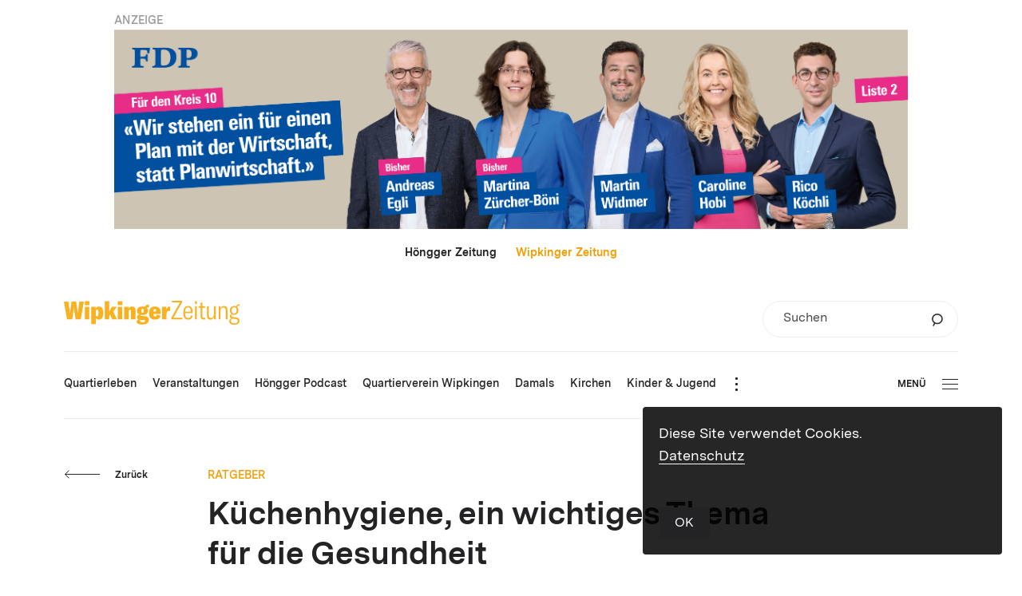

--- FILE ---
content_type: text/html; charset=UTF-8
request_url: https://wipkinger-zeitung.ch/kuechenhygiene-ein-wichtiges-thema-fuer-die-gesundheit/
body_size: 14585
content:
<!DOCTYPE html>
<html lang="de-DE">
<head>
			<meta charset="UTF-8">
<title>Wipkinger-Zeitung.ch | Küchenhygiene, ein wichtiges Thema  für die Gesundheit</title>
<meta http-equiv="X-UA-Compatible" content="IE=edge"/>
<meta name="description" content=""/>
<meta name="keywords" content=""/>
<meta name="robots" content="index, follow"/>
<meta name="revisit-after" content="14 days">
<meta name="author" content=""/>
<meta name="designer" content=""/>
<meta name="format-detection" content="telephone=no">
<link rel="shortcut icon" href="https://wipkinger-zeitung.ch/wp-content/themes/wipkinger-theme/dist/img/favicon.ico">
<meta name="viewport" content="width=device-width, height=device-height,  initial-scale=1.0, user-scalable=no, user-scalable=0">
<meta name="apple-mobile-web-app-capable" content="yes"/>
<meta name="apple-mobile-web-app-status-bar-style" content="black"/>
<style>
	#wrapper {
		opacity: 0;
		-webkit-transition: opacity 350ms linear;
		-moz-transition: opacity 350ms linear;
		transition: opacity 350ms linear;
	}
</style>
<link rel="stylesheet" href="https://wipkinger-zeitung.ch/wp-content/themes/wipkinger-theme/dist/css/main.css?v=v202601251"/>
<link rel="apple-touch-icon-precomposed" href="https://wipkinger-zeitung.ch/wp-content/themes/wipkinger-theme/dist/img/apple-touch-icon.png"/>
<meta property="og:title" content="Wipkinger-Zeitung.ch | Küchenhygiene, ein wichtiges Thema  für die Gesundheit"/>
<meta property="og:type" content="Website"/>
<meta property="og:url" content="https://wipkinger-zeitung.ch/kuechenhygiene-ein-wichtiges-thema-fuer-die-gesundheit/"/>
<meta property="og:image" content="https://wipkinger-zeitung.ch/wp-content/uploads/2016/05/leonidas.jpg"/>
<meta property="og:site_name" content="Wipkinger-Zeitung.ch"/>
<meta property="og:description" content=""/>
<meta property="fb:admins" content="100001560736228"/>
<meta name="twitter:card" content="summary_large_image">
<meta name="twitter:site" content="Wipkinger-Zeitung.ch">
<meta name="twitter:creator" content="@JanuarDesign">
<meta name="twitter:title" content="Wipkinger-Zeitung.ch | Küchenhygiene, ein wichtiges Thema  für die Gesundheit">
<meta name="twitter:description" content="">
<meta name="twitter:image" content="https://wipkinger-zeitung.ch/wp-content/uploads/2016/05/leonidas.jpg">

<style id='global-styles-inline-css' type='text/css'>
:root{--wp--preset--aspect-ratio--square: 1;--wp--preset--aspect-ratio--4-3: 4/3;--wp--preset--aspect-ratio--3-4: 3/4;--wp--preset--aspect-ratio--3-2: 3/2;--wp--preset--aspect-ratio--2-3: 2/3;--wp--preset--aspect-ratio--16-9: 16/9;--wp--preset--aspect-ratio--9-16: 9/16;--wp--preset--color--black: #000000;--wp--preset--color--cyan-bluish-gray: #abb8c3;--wp--preset--color--white: #ffffff;--wp--preset--color--pale-pink: #f78da7;--wp--preset--color--vivid-red: #cf2e2e;--wp--preset--color--luminous-vivid-orange: #ff6900;--wp--preset--color--luminous-vivid-amber: #fcb900;--wp--preset--color--light-green-cyan: #7bdcb5;--wp--preset--color--vivid-green-cyan: #00d084;--wp--preset--color--pale-cyan-blue: #8ed1fc;--wp--preset--color--vivid-cyan-blue: #0693e3;--wp--preset--color--vivid-purple: #9b51e0;--wp--preset--gradient--vivid-cyan-blue-to-vivid-purple: linear-gradient(135deg,rgb(6,147,227) 0%,rgb(155,81,224) 100%);--wp--preset--gradient--light-green-cyan-to-vivid-green-cyan: linear-gradient(135deg,rgb(122,220,180) 0%,rgb(0,208,130) 100%);--wp--preset--gradient--luminous-vivid-amber-to-luminous-vivid-orange: linear-gradient(135deg,rgb(252,185,0) 0%,rgb(255,105,0) 100%);--wp--preset--gradient--luminous-vivid-orange-to-vivid-red: linear-gradient(135deg,rgb(255,105,0) 0%,rgb(207,46,46) 100%);--wp--preset--gradient--very-light-gray-to-cyan-bluish-gray: linear-gradient(135deg,rgb(238,238,238) 0%,rgb(169,184,195) 100%);--wp--preset--gradient--cool-to-warm-spectrum: linear-gradient(135deg,rgb(74,234,220) 0%,rgb(151,120,209) 20%,rgb(207,42,186) 40%,rgb(238,44,130) 60%,rgb(251,105,98) 80%,rgb(254,248,76) 100%);--wp--preset--gradient--blush-light-purple: linear-gradient(135deg,rgb(255,206,236) 0%,rgb(152,150,240) 100%);--wp--preset--gradient--blush-bordeaux: linear-gradient(135deg,rgb(254,205,165) 0%,rgb(254,45,45) 50%,rgb(107,0,62) 100%);--wp--preset--gradient--luminous-dusk: linear-gradient(135deg,rgb(255,203,112) 0%,rgb(199,81,192) 50%,rgb(65,88,208) 100%);--wp--preset--gradient--pale-ocean: linear-gradient(135deg,rgb(255,245,203) 0%,rgb(182,227,212) 50%,rgb(51,167,181) 100%);--wp--preset--gradient--electric-grass: linear-gradient(135deg,rgb(202,248,128) 0%,rgb(113,206,126) 100%);--wp--preset--gradient--midnight: linear-gradient(135deg,rgb(2,3,129) 0%,rgb(40,116,252) 100%);--wp--preset--font-size--small: 13px;--wp--preset--font-size--medium: 20px;--wp--preset--font-size--large: 36px;--wp--preset--font-size--x-large: 42px;--wp--preset--spacing--20: 0.44rem;--wp--preset--spacing--30: 0.67rem;--wp--preset--spacing--40: 1rem;--wp--preset--spacing--50: 1.5rem;--wp--preset--spacing--60: 2.25rem;--wp--preset--spacing--70: 3.38rem;--wp--preset--spacing--80: 5.06rem;--wp--preset--shadow--natural: 6px 6px 9px rgba(0, 0, 0, 0.2);--wp--preset--shadow--deep: 12px 12px 50px rgba(0, 0, 0, 0.4);--wp--preset--shadow--sharp: 6px 6px 0px rgba(0, 0, 0, 0.2);--wp--preset--shadow--outlined: 6px 6px 0px -3px rgb(255, 255, 255), 6px 6px rgb(0, 0, 0);--wp--preset--shadow--crisp: 6px 6px 0px rgb(0, 0, 0);}:where(.is-layout-flex){gap: 0.5em;}:where(.is-layout-grid){gap: 0.5em;}body .is-layout-flex{display: flex;}.is-layout-flex{flex-wrap: wrap;align-items: center;}.is-layout-flex > :is(*, div){margin: 0;}body .is-layout-grid{display: grid;}.is-layout-grid > :is(*, div){margin: 0;}:where(.wp-block-columns.is-layout-flex){gap: 2em;}:where(.wp-block-columns.is-layout-grid){gap: 2em;}:where(.wp-block-post-template.is-layout-flex){gap: 1.25em;}:where(.wp-block-post-template.is-layout-grid){gap: 1.25em;}.has-black-color{color: var(--wp--preset--color--black) !important;}.has-cyan-bluish-gray-color{color: var(--wp--preset--color--cyan-bluish-gray) !important;}.has-white-color{color: var(--wp--preset--color--white) !important;}.has-pale-pink-color{color: var(--wp--preset--color--pale-pink) !important;}.has-vivid-red-color{color: var(--wp--preset--color--vivid-red) !important;}.has-luminous-vivid-orange-color{color: var(--wp--preset--color--luminous-vivid-orange) !important;}.has-luminous-vivid-amber-color{color: var(--wp--preset--color--luminous-vivid-amber) !important;}.has-light-green-cyan-color{color: var(--wp--preset--color--light-green-cyan) !important;}.has-vivid-green-cyan-color{color: var(--wp--preset--color--vivid-green-cyan) !important;}.has-pale-cyan-blue-color{color: var(--wp--preset--color--pale-cyan-blue) !important;}.has-vivid-cyan-blue-color{color: var(--wp--preset--color--vivid-cyan-blue) !important;}.has-vivid-purple-color{color: var(--wp--preset--color--vivid-purple) !important;}.has-black-background-color{background-color: var(--wp--preset--color--black) !important;}.has-cyan-bluish-gray-background-color{background-color: var(--wp--preset--color--cyan-bluish-gray) !important;}.has-white-background-color{background-color: var(--wp--preset--color--white) !important;}.has-pale-pink-background-color{background-color: var(--wp--preset--color--pale-pink) !important;}.has-vivid-red-background-color{background-color: var(--wp--preset--color--vivid-red) !important;}.has-luminous-vivid-orange-background-color{background-color: var(--wp--preset--color--luminous-vivid-orange) !important;}.has-luminous-vivid-amber-background-color{background-color: var(--wp--preset--color--luminous-vivid-amber) !important;}.has-light-green-cyan-background-color{background-color: var(--wp--preset--color--light-green-cyan) !important;}.has-vivid-green-cyan-background-color{background-color: var(--wp--preset--color--vivid-green-cyan) !important;}.has-pale-cyan-blue-background-color{background-color: var(--wp--preset--color--pale-cyan-blue) !important;}.has-vivid-cyan-blue-background-color{background-color: var(--wp--preset--color--vivid-cyan-blue) !important;}.has-vivid-purple-background-color{background-color: var(--wp--preset--color--vivid-purple) !important;}.has-black-border-color{border-color: var(--wp--preset--color--black) !important;}.has-cyan-bluish-gray-border-color{border-color: var(--wp--preset--color--cyan-bluish-gray) !important;}.has-white-border-color{border-color: var(--wp--preset--color--white) !important;}.has-pale-pink-border-color{border-color: var(--wp--preset--color--pale-pink) !important;}.has-vivid-red-border-color{border-color: var(--wp--preset--color--vivid-red) !important;}.has-luminous-vivid-orange-border-color{border-color: var(--wp--preset--color--luminous-vivid-orange) !important;}.has-luminous-vivid-amber-border-color{border-color: var(--wp--preset--color--luminous-vivid-amber) !important;}.has-light-green-cyan-border-color{border-color: var(--wp--preset--color--light-green-cyan) !important;}.has-vivid-green-cyan-border-color{border-color: var(--wp--preset--color--vivid-green-cyan) !important;}.has-pale-cyan-blue-border-color{border-color: var(--wp--preset--color--pale-cyan-blue) !important;}.has-vivid-cyan-blue-border-color{border-color: var(--wp--preset--color--vivid-cyan-blue) !important;}.has-vivid-purple-border-color{border-color: var(--wp--preset--color--vivid-purple) !important;}.has-vivid-cyan-blue-to-vivid-purple-gradient-background{background: var(--wp--preset--gradient--vivid-cyan-blue-to-vivid-purple) !important;}.has-light-green-cyan-to-vivid-green-cyan-gradient-background{background: var(--wp--preset--gradient--light-green-cyan-to-vivid-green-cyan) !important;}.has-luminous-vivid-amber-to-luminous-vivid-orange-gradient-background{background: var(--wp--preset--gradient--luminous-vivid-amber-to-luminous-vivid-orange) !important;}.has-luminous-vivid-orange-to-vivid-red-gradient-background{background: var(--wp--preset--gradient--luminous-vivid-orange-to-vivid-red) !important;}.has-very-light-gray-to-cyan-bluish-gray-gradient-background{background: var(--wp--preset--gradient--very-light-gray-to-cyan-bluish-gray) !important;}.has-cool-to-warm-spectrum-gradient-background{background: var(--wp--preset--gradient--cool-to-warm-spectrum) !important;}.has-blush-light-purple-gradient-background{background: var(--wp--preset--gradient--blush-light-purple) !important;}.has-blush-bordeaux-gradient-background{background: var(--wp--preset--gradient--blush-bordeaux) !important;}.has-luminous-dusk-gradient-background{background: var(--wp--preset--gradient--luminous-dusk) !important;}.has-pale-ocean-gradient-background{background: var(--wp--preset--gradient--pale-ocean) !important;}.has-electric-grass-gradient-background{background: var(--wp--preset--gradient--electric-grass) !important;}.has-midnight-gradient-background{background: var(--wp--preset--gradient--midnight) !important;}.has-small-font-size{font-size: var(--wp--preset--font-size--small) !important;}.has-medium-font-size{font-size: var(--wp--preset--font-size--medium) !important;}.has-large-font-size{font-size: var(--wp--preset--font-size--large) !important;}.has-x-large-font-size{font-size: var(--wp--preset--font-size--x-large) !important;}
/*# sourceURL=global-styles-inline-css */
</style>
</head>
<body class="wp-singular post-template-default single single-post postid-17109 single-format-standard wp-theme-wipkinger-themedist">
	<div class="ads_leaderboard_container">
		<p class="category_link">ANZEIGE</p>
		<div class="g g-6"><div class="g-single a-70"><a class="gofollow" data-track="NzAsNiwxMA==" href="https://www.mehblau.ch/kandidierende/kreis-10" target="_blank"><img src="https://wipkinger-zeitung.ch/wp-content/uploads/2025/12/FDP_K10_GR26_Banner-Hoengger_leaderboard_V1_Final.jpg" /></a></div></div>
	</div>
<div id="wrapper" class="wrapper">
	<header class="header">
		
				
<div class="upper_header">
	<div class="domain_switch_container smalltext">
		 <a href="https://hoengger.ch">Höngger Zeitung</a> &nbsp;&nbsp;&nbsp;&nbsp; <a href="https://wipkinger-zeitung.ch" class="currentlink">Wipkinger Zeitung</a>
	</div>
	<div class="logo goHome"><div class="logo">
	<svg xmlns="http://www.w3.org/2000/svg" viewBox="0 0 527.862 72.626"><path d="M515.768 54.965c4.603.396 6.788 2.376 6.788 6.336 0 4.673-3.043 7.445-10.222 7.445-6.476 0-10.378-2.693-10.378-7.762 0-3.168 1.405-5.465 4.058-6.732a4.55 4.55 0 001.092.158l8.662.555zm-4.136-15.999c-4.526 0-7.491-3.405-7.491-9.82 0-6.336 2.887-9.663 7.491-9.663 4.526 0 7.413 3.247 7.413 9.583 0 6.495-2.887 9.9-7.413 9.9m14.045-23.997c.859 0 1.405.079 2.185.237v-4.514a5.868 5.868 0 00-1.638-.238c-4.292 0-7.18 2.614-8.193 6.653-1.795-.95-3.902-1.425-6.399-1.425-8.115 0-12.641 5.227-12.641 13.464 0 5.068 1.717 8.949 4.916 11.246-3.121 1.109-5.228 3.326-5.228 6.653 0 2.93 1.561 5.306 4.76 6.573-4.136 1.268-6.476 4.436-6.476 8.554 0 6.178 4.993 10.454 14.981 10.454 10.378 0 15.84-4.435 15.84-11.88 0-6.098-4.057-9.9-10.69-10.533l-8.661-.792c-3.668-.317-5.306-1.901-5.306-4.198 0-1.742 1.092-3.089 2.575-3.801 1.716.792 3.667 1.188 5.93 1.188 8.193 0 12.641-5.148 12.641-13.544 0-4.593-1.483-8.316-4.214-10.612 1.015-2.218 2.965-3.485 5.618-3.485M465.22 56.232h5.306V34.135c0-9.108 3.122-13.86 8.74-13.86 4.76 0 7.1 3.089 7.1 9.346v26.611h5.307V29.146c0-9.029-3.512-13.464-10.456-13.464-5.463 0-9.13 2.93-11.003 8.87v-7.92h-4.994v39.6zm-24.462.95c5.228 0 9.052-3.405 10.456-8.395v7.445h4.994v-39.6h-5.306V39.6c0 7.762-3.277 12.91-8.66 12.91-4.215 0-6.868-2.772-6.868-9.188v-26.69h-5.306v27.007c0 7.92 2.653 13.543 10.69 13.543m-35.823-36.273h5.93V46.57c0 6.494 2.575 10.375 9.052 10.375 1.951 0 3.277-.238 4.682-.555v-4.989c-1.093.237-1.951.396-3.278.396-3.511 0-5.15-1.743-5.15-6.019V20.909h8.35v-4.277h-8.35V4.514l-5.306 2.06v10.058h-5.93v4.277zm-10.743 35.323h5.306v-39.6h-5.306v39.6zm-.313-46.49h5.852V.951h-5.852v8.791zm-29.643 23.601c.156-10.533 4.058-13.385 9.052-13.385 5.384 0 8.271 3.802 8.271 13.385h-17.323zm22.707-.158c0-11.722-5.072-17.503-13.655-17.503-8.193 0-14.358 5.306-14.358 20.75 0 15.206 6.009 20.75 14.592 20.75 7.178 0 12.25-4.118 13.343-11.88l-4.76-1.346c-.78 5.861-3.98 8.474-8.505 8.474-6.165 0-9.208-4.435-9.364-15.048h22.707v-4.197zm-63.766 17.899v5.148h32.539v-4.99h-26.452l25.593-46.094V0H324.27v4.99h24.501l-25.594 46.094zm-15.481-23.541v-9.36h-12.595v38.049h13.495V39.11c0-3.12.75-5.327 2.099-6.62 1.35-1.294 3.299-1.827 5.698-1.827 1.2 0 2.025.076 2.999.153V17.27h-.6c-6.072 0-9.671 3.957-11.096 10.273m-38.594 5.403c.075-5.859 1.424-8.066 4.048-8.066 2.699 0 4.049 1.218 4.049 8.066h-8.097zm21.592 2.055c0-10.806-6.073-17.731-17.319-17.731-11.021 0-17.618 6.773-17.618 19.938 0 13.925 6.822 19.937 18.293 19.937 8.322 0 14.994-4.261 16.419-11.871l-11.321-3.424c-.675 4.337-2.624 5.783-4.948 5.783-3.074 0-5.023-2.131-5.098-7.762h21.592v-4.87zm-54.669 30.058c-4.648 0-7.347-1.826-7.347-4.794 0-.913.15-1.75.524-2.511h.375l11.171.457c2.249.076 3.299 1.293 3.299 3.12 0 2.282-2.399 3.728-8.022 3.728m.15-41.092c2.549 0 3.598 1.902 3.598 6.316s-1.049 6.468-3.598 6.468-3.599-2.054-3.599-6.468 1.05-6.316 3.599-6.316m6.822 22.525l-9.521-.533c-2.549-.076-3.749-.837-3.749-2.359 0-.457.075-.761.3-1.065 1.874.38 3.899.608 6.223.608 11.171 0 16.494-5.098 16.494-12.86 0-3.957-1.425-7.229-4.199-9.512.975-.305 2.099-.457 3.299-.457 1.125 0 2.249.152 3.524.457v-9.132c-.45-.076-.825-.076-1.425-.076-5.323 0-8.921 2.359-10.121 6.773-2.174-.685-4.648-1.066-7.572-1.066-11.171 0-16.644 5.251-16.644 13.013 0 5.022 2.249 8.903 6.897 11.034-4.348 1.294-6.897 4.185-6.897 8.295 0 3.424 1.874 5.935 5.173 7.229-3.974 1.293-6.148 3.652-6.148 6.696 0 5.251 6.448 8.447 16.869 8.447 12.595 0 19.943-5.327 19.943-14.002 0-6.849-4.274-11.034-12.446-11.49m-61.814 9.74h13.496V33.098c0-3.88 1.274-5.783 3.748-5.783 2.324 0 3.374 1.598 3.374 5.327v23.59h13.645V30.511c0-8.903-3.449-13.241-10.421-13.241-5.098 0-8.697 2.588-10.796 7.61v-6.697h-13.046v38.049zm-19.154 0h13.27V18.183h-13.27v38.049zm-.15-42.767h13.645V1.442h-13.645v12.023zm-17.026 42.767h14.47l-10.721-23.438 10.496-14.611h-14.845l-7.947 14.611V1.062h-13.495v55.17h13.495V45.959l2.774-4.49 5.773 14.763zm-45.23-8.523c-2.474 0-3.749-2.131-3.749-6.392v-8.371c0-4.033 1.425-6.24 3.899-6.24 2.849 0 4.048 2.055 4.048 10.502 0 8.599-1.349 10.501-4.198 10.501M82.304 71.071h13.795v-19.1c1.575 2.891 4.648 5.174 9.072 5.174 8.547 0 12.97-5.935 12.97-19.937 0-13.85-4.423-19.938-12.445-19.938-4.724 0-8.472 2.435-10.122 6.24v-5.327h-13.27v52.888zM63.149 56.232h13.27V18.183h-13.27v38.049zm-.15-42.767h13.645V1.442H62.999v12.023zM9.447 56.232h15.594l4.424-30.515c.3-2.435.3-4.49.375-6.696h.374c.075 2.206.075 4.261.375 6.696l4.499 30.515h15.594l9.371-54.029H46.408l-3.823 30.363a67.33 67.33 0 00-.375 6.849h-.3c-.15-2.207-.3-4.262-.6-6.393L36.812 2.203H23.317l-4.498 30.819a87.682 87.682 0 00-.675 6.393h-.3c0-2.207-.15-4.795-.375-6.849L13.645 2.203H0l9.447 54.029z" fill="#f8b121"/></svg>
</div>
</div>
	
		<form role="search" method="get" id="searchform1" class="searchform small" action="https://wipkinger-zeitung.ch">
		<div class="inner_searchform">
			<label class="screen-reader-text" for="s">Suchen</label>
			<input type="text" value="" name="s" id="s" placeholder="Suchen" />
			<input type="hidden" name="orderby" value="post_date" />
			<input type="hidden" name="order" value="desc" />
			<button type="submit" id="searchsubmit">
				<svg viewBox="0 0 62 71" xmlns="http://www.w3.org/2000/svg" fill-rule="evenodd" clip-rule="evenodd"><path d="M30.692 55.63c14.872 0 26.934-11.594 26.934-25.894 0-14.31-12.062-25.9-26.934-25.9-14.872 0-26.928 11.59-26.928 25.9 0 14.3 12.056 25.895 26.928 25.895zm-13.189-3.327L7.798 68.848" fill="none" stroke="#333" stroke-width="7.333"/></svg>
			</button>
		</div>
	</form>

	<div class="burger_container_phone">
			<div class="burger">
				<div class="inner_burger">
			<div class="bar topbar"></div>
			<div class="bar midbar"></div>
			<div class="bar bottombar"></div>
		</div>
	</div>

	</div>
</div>
<div class="lower_header">
		<nav class="mainnav">
		<ul class="nav_mainnav">
			<li class="mainnav_item mainnav_item_quartierleben  menu-item menu-item-type-taxonomy menu-item-object-category menu-item-26900" data-mainnav-item="quartierleben" data-mainnav-item-title="Quartierleben" data-mainnav-item-link="https://wipkinger-zeitung.ch/themen/quartierleben/" data-mainnav-item-classes=" menu-item menu-item-type-taxonomy menu-item-object-category menu-item-26900">
					<a class="mainnav_item_link lauftext_mini_semibold" href="https://wipkinger-zeitung.ch/themen/quartierleben/"><span class="link_label">Quartierleben</span></a>
				</li><li class="mainnav_item mainnav_item_veranstaltungen  menu-item menu-item-type-post_type menu-item-object-page menu-item-26901" data-mainnav-item="veranstaltungen" data-mainnav-item-title="Veranstaltungen" data-mainnav-item-link="https://wipkinger-zeitung.ch/veranstaltungen/" data-mainnav-item-classes=" menu-item menu-item-type-post_type menu-item-object-page menu-item-26901">
					<a class="mainnav_item_link lauftext_mini_semibold" href="https://wipkinger-zeitung.ch/veranstaltungen/"><span class="link_label">Veranstaltungen</span></a>
				</li><li class="mainnav_item mainnav_item_hoengger-podcast  menu-item menu-item-type-taxonomy menu-item-object-category menu-item-27514" data-mainnav-item="hoengger-podcast" data-mainnav-item-title="Höngger Podcast" data-mainnav-item-link="https://wipkinger-zeitung.ch/podcast/" data-mainnav-item-classes=" menu-item menu-item-type-taxonomy menu-item-object-category menu-item-27514">
					<a class="mainnav_item_link lauftext_mini_semibold" href="https://wipkinger-zeitung.ch/podcast/"><span class="link_label">Höngger Podcast</span></a>
				</li><li class="mainnav_item mainnav_item_quartierverein-wipkingen  menu-item menu-item-type-taxonomy menu-item-object-category menu-item-27136" data-mainnav-item="quartierverein-wipkingen" data-mainnav-item-title="Quartierverein Wipkingen" data-mainnav-item-link="https://wipkinger-zeitung.ch/themen/quartierverein-wipkingen/" data-mainnav-item-classes=" menu-item menu-item-type-taxonomy menu-item-object-category menu-item-27136">
					<a class="mainnav_item_link lauftext_mini_semibold" href="https://wipkinger-zeitung.ch/themen/quartierverein-wipkingen/"><span class="link_label">Quartierverein Wipkingen</span></a>
				</li><li class="mainnav_item mainnav_item_damals  menu-item menu-item-type-taxonomy menu-item-object-category menu-item-27430" data-mainnav-item="damals" data-mainnav-item-title="Damals" data-mainnav-item-link="https://wipkinger-zeitung.ch/damals/" data-mainnav-item-classes=" menu-item menu-item-type-taxonomy menu-item-object-category menu-item-27430">
					<a class="mainnav_item_link lauftext_mini_semibold" href="https://wipkinger-zeitung.ch/damals/"><span class="link_label">Damals</span></a>
				</li><li class="mainnav_item mainnav_item_kirchen  menu-item menu-item-type-taxonomy menu-item-object-category menu-item-27135" data-mainnav-item="kirchen" data-mainnav-item-title="Kirchen" data-mainnav-item-link="https://wipkinger-zeitung.ch/themen/kirchen/" data-mainnav-item-classes=" menu-item menu-item-type-taxonomy menu-item-object-category menu-item-27135">
					<a class="mainnav_item_link lauftext_mini_semibold" href="https://wipkinger-zeitung.ch/themen/kirchen/"><span class="link_label">Kirchen</span></a>
				</li><li class="mainnav_item mainnav_item_kinder-jugend  menu-item menu-item-type-taxonomy menu-item-object-category menu-item-27134" data-mainnav-item="kinder-jugend" data-mainnav-item-title="Kinder &amp; Jugend" data-mainnav-item-link="https://wipkinger-zeitung.ch/themen/kinder-jugend/" data-mainnav-item-classes=" menu-item menu-item-type-taxonomy menu-item-object-category menu-item-27134">
					<a class="mainnav_item_link lauftext_mini_semibold" href="https://wipkinger-zeitung.ch/themen/kinder-jugend/"><span class="link_label">Kinder &amp; Jugend</span></a>
				</li><li class="mainnav_item mainnav_item_kultur  menu-item menu-item-type-taxonomy menu-item-object-category menu-item-27137" data-mainnav-item="kultur" data-mainnav-item-title="Kultur" data-mainnav-item-link="https://wipkinger-zeitung.ch/themen/kultur/" data-mainnav-item-classes=" menu-item menu-item-type-taxonomy menu-item-object-category menu-item-27137">
					<a class="mainnav_item_link lauftext_mini_semibold" href="https://wipkinger-zeitung.ch/themen/kultur/"><span class="link_label">Kultur</span></a>
				</li><li class="mainnav_item mainnav_item_politik  menu-item menu-item-type-taxonomy menu-item-object-category menu-item-27138" data-mainnav-item="politik" data-mainnav-item-title="Politik" data-mainnav-item-link="https://wipkinger-zeitung.ch/themen/politik/" data-mainnav-item-classes=" menu-item menu-item-type-taxonomy menu-item-object-category menu-item-27138">
					<a class="mainnav_item_link lauftext_mini_semibold" href="https://wipkinger-zeitung.ch/themen/politik/"><span class="link_label">Politik</span></a>
				</li><li class="mainnav_item mainnav_item_inserieren  menu-item menu-item-type-post_type menu-item-object-page menu-item-32229" data-mainnav-item="inserieren" data-mainnav-item-title="Inserieren" data-mainnav-item-link="https://wipkinger-zeitung.ch/inserieren/" data-mainnav-item-classes=" menu-item menu-item-type-post_type menu-item-object-page menu-item-32229">
					<a class="mainnav_item_link lauftext_mini_semibold" href="https://wipkinger-zeitung.ch/inserieren/"><span class="link_label">Inserieren</span></a>
				</li><li class="mainnav_item mainnav_item_archiv  menu-item menu-item-type-custom menu-item-object-custom menu-item-27432" data-mainnav-item="archiv" data-mainnav-item-title="Archiv" data-mainnav-item-link="https://wipkinger-zeitung.ch/2026" data-mainnav-item-classes=" menu-item menu-item-type-custom menu-item-object-custom menu-item-27432">
					<a class="mainnav_item_link lauftext_mini_semibold" href="https://wipkinger-zeitung.ch/2026"><span class="link_label">Archiv</span></a>
				</li><li class="mainnav_item mainnav_item_institutionen  menu-item menu-item-type-taxonomy menu-item-object-category menu-item-27477" data-mainnav-item="institutionen" data-mainnav-item-title="Institutionen" data-mainnav-item-link="https://wipkinger-zeitung.ch/themen/institutionen/" data-mainnav-item-classes=" menu-item menu-item-type-taxonomy menu-item-object-category menu-item-27477">
					<a class="mainnav_item_link lauftext_mini_semibold" href="https://wipkinger-zeitung.ch/themen/institutionen/"><span class="link_label">Institutionen</span></a>
				</li><li class="mainnav_item mainnav_item_vereine  menu-item menu-item-type-taxonomy menu-item-object-category menu-item-27133" data-mainnav-item="vereine" data-mainnav-item-title="Vereine" data-mainnav-item-link="https://wipkinger-zeitung.ch/themen/vereine/" data-mainnav-item-classes=" menu-item menu-item-type-taxonomy menu-item-object-category menu-item-27133">
					<a class="mainnav_item_link lauftext_mini_semibold" href="https://wipkinger-zeitung.ch/themen/vereine/"><span class="link_label">Vereine</span></a>
				</li><li class="mainnav_item mainnav_item_gewerbe  menu-item menu-item-type-taxonomy menu-item-object-category menu-item-27132" data-mainnav-item="gewerbe" data-mainnav-item-title="Gewerbe" data-mainnav-item-link="https://wipkinger-zeitung.ch/themen/gewerbe/" data-mainnav-item-classes=" menu-item menu-item-type-taxonomy menu-item-object-category menu-item-27132">
					<a class="mainnav_item_link lauftext_mini_semibold" href="https://wipkinger-zeitung.ch/themen/gewerbe/"><span class="link_label">Gewerbe</span></a>
				</li><li class="mainnav_item mainnav_item_gesundheit  menu-item menu-item-type-taxonomy menu-item-object-category menu-item-27140" data-mainnav-item="gesundheit" data-mainnav-item-title="Gesundheit" data-mainnav-item-link="https://wipkinger-zeitung.ch/themen/gesundheit/" data-mainnav-item-classes=" menu-item menu-item-type-taxonomy menu-item-object-category menu-item-27140">
					<a class="mainnav_item_link lauftext_mini_semibold" href="https://wipkinger-zeitung.ch/themen/gesundheit/"><span class="link_label">Gesundheit</span></a>
				</li><li class="mainnav_item mainnav_item_ratgeber  menu-item menu-item-type-taxonomy menu-item-object-category current-post-ancestor current-menu-parent current-post-parent menu-item-27141" data-mainnav-item="ratgeber" data-mainnav-item-title="Ratgeber" data-mainnav-item-link="https://wipkinger-zeitung.ch/themen/ratgeber/" data-mainnav-item-classes=" menu-item menu-item-type-taxonomy menu-item-object-category current-post-ancestor current-menu-parent current-post-parent menu-item-27141">
					<a class="mainnav_item_link lauftext_mini_semibold" href="https://wipkinger-zeitung.ch/themen/ratgeber/"><span class="link_label">Ratgeber</span></a>
				</li>		</ul>
		<div class="overflow_burger_container">
			<button type="button" class="overflow_burger">
				<span class="dot dot_top"></span>
				<span class="dot dot_middle"></span>
				<span class="dot dot_bottom"></span>
			</button>
			<div class="overflow_nav_container"></div>
		</div>
		<div class="clearfix"></div>
	</nav>

	<div class="burger_container_desktop">
			<div class="burger">
					<div class="label btn_klein">Menü</div>
				<div class="inner_burger">
			<div class="bar topbar"></div>
			<div class="bar midbar"></div>
			<div class="bar bottombar"></div>
		</div>
	</div>

	</div>
</div>

	</header>
	<main class="main " role="main">
		<!-- render content (by modules or else) here -->
			<article class="content_container">
		<section class="content">
			<div class="back_button_holder top">
					<button  class="btn btn_arrow color_anthrazit direct_left back_btn ">
		<span class="arrow_mask">
			<span class="arrow">
									<svg class="arrow_left" viewBox="0 0 103 23" xmlns="http://www.w3.org/2000/svg"><path vector-effect="non-scaling-stroke" d="M100 10.87H1.875"/><path d="M7.143 16.53l-5.606-5.606 5.476-5.477" fill="none" vector-effect="non-scaling-stroke"/></svg>                			</span>
		</span>
					<span class="label btn_klein">Zurück</span>
			</button>


			</div>
			<p class="spitzmarke category_link">Ratgeber</p>
			<h2 class="headline titel_gross">Küchenhygiene, ein wichtiges Thema  für die Gesundheit</h2>
							<p class="lead detail_lead_semibold">Oft werden die Risiken unterschätzt, die von krankmachenden Keimen in der eigenen Küche ausgehen. Dazu gehören vor allem Infektionen mit Campylobacter, Salmonellen und Noroviren. Es gibt einfache Tipps, um solche Erkrankungen zu vermeiden.</p>
						
			<div class="date_container">
				<p class="postdate lauftext_klein_regular">10. Mai 2016 &mdash; P R</p>
							</div>
			
							<div class="fotostrecke type_slider direction_horizontal">
						<section class="fotostrecke type_slider direction_horizontal">
		<div class="inner_cm">
			<div class="images_container" data-count-images="1">
				<div class="image_item_ghost"></div>
									<div class="image_item image_item_1" data-imageitem="1" style="z-index: 1">
						<figure class="inner_image"><div class="image" style="background-image: url(https://wipkinger-zeitung.ch/wp-content/uploads/2016/05/leonidas-1600x0-c-default.jpg);" title=""></div><figcaption class="caption"></figcaption></figure>

					</div>
							</div>
					</div>
	</section>

				</div>
						
			<div class="text_container">
				<p>Die wichtigste Hygienemassnahme ist es, die Küchenlappen, Handtücher und Spülbürsten regelmässig zu wechseln: Da sie fast immer feucht und oft sogar warm sind, sind sie wahre Brutstätten für Bakterien. Und mit den Resten des Abendessens bieten sie üppige Mahlzeiten für Keime aller Art.</p>
<h3 class="">Kühlen und reinigen</h3>
<p>Aber auch gekochte Speisereste sollten höchstens einen Tag lang im Kühlschrank aufbewahrt werden − am besten gut abgedeckt oder noch besser in den Gefässen, in denen man sie dann auf den Herd oder in die Mikrowelle geben kann.<br />Wichtig dabei ist, die Essensreste zuerst in einem Wasserbad abzukühlen und erst dann in den Kühlschrank zu stellen − so ist gewährleistet, dass es zu keiner Temperaturerhöhung in den Kühlfächern kommt, denn die richtige Temperatur des Kühlschranks hat direkten Einfluss auf das Wachstum von Keimen: Ideal sind fünf oder maximal sechs Grad − ab einer Temperatur von acht Grad vermehren sich Keime rasant. <br />Trotz allen Vorsichtsmassnahmen: Einmal pro Woche empfiehlt es sich, den Kühlschrank nach abgelaufenen oder verdorbenen Lebensmitteln zu durchsuchen. Und mindestens zweimal im Jahr sollten Kühlschränke abgetaut und gründlich gereinigt werden – nicht mit scharfen Desinfektionsmitteln, sondern einfach mit heissem Essigwasser.</p>
<h3 class="">Auftauen, kochen und entsorgen</h3>
<p>Ebenfalls ein Risikoherd ist das Auftauwasser von tiefgekühltem Fleisch, Fisch und Geflügel: Es sollte so aufgefangen und entsorgt werden, dass es nicht mit anderen Lebensmitteln in Kontakt kommt. <br />Damit Salmonellen und Listerien keine Chance haben, sollte beim Kochen darauf geachtet werden, dass Fleisch- und Eierspeisen gut durchgegart sind.<br />Und zu guter Letzt: Den Mülleimer sollte man täglich leeren und ihn zwei- oder dreimal die Woche auswaschen. So wird verhindert, dass es in der Küche zu vermehrter Keimbildung kommt – wer noch das Spülbecken täglich reinigt, hat für eine einwandfreie Hygiene bestens vorgesorgt.</p>
<blockquote class=""><p>Leonidas Giannakos<br /><strong>Poly-Rapid AG</strong><br /><strong>Facility &amp; Clean Services </strong><br />Bauherrenstrasse 50, 8049 Zürich<br />Telefon 043 311 31 00<br /><a href="http://www.poly-rapid.ch" target="_blank" rel="noopener">www.poly-rapid.ch</a></p></blockquote>

			</div>
		</section>
		
		<div class="content_module_container" style="margin-bottom: 100px">
					</div>
		
		
		<section id="comments" class="comments comment_form">
			
							<h2 class="titel lauftext_gross_bold">0 Kommentare</h2>
				<hr/>
							<form action="https://wipkinger-zeitung.ch/wp-comments-post.php" method="post" id="commentform" class="comment_form">
		
							<div class="form_elem_container elem_formfield">
		<input autocomplete="sdfghj" class="formfield required" id="author" name="author" value="" type="text" required/>
					<label class="floating-label" for="author">Name</label>
			</div>

		
							<div class="form_elem_container elem_formfield">
		<input autocomplete="sdfghj" class="formfield required" id="email" name="email" value="" type="email" required/>
					<label class="floating-label" for="email">Email</label>
			</div>

		
							<div class="form_elem_container elem_textarea">
		<textarea autocomplete="sdfghj" class="formfield required" id="comment" name="comment" required></textarea>
		<label class="floating-label" for="comment">Schreiben Sie einen Kommentar</label>
	</div>

		
		<div class="button_container">
				<button type="submit" class="btn button submit btn_pill large dark">
		<span class="hoverscale"></span>
		<span class="label">Senden</span>
	</button>

		</div>

			
			<input type='hidden' name='comment_post_ID' value='17109' id='comment_post_ID'/>
			<input type='hidden' name='comment_parent' id='comment_parent' value='0'/>
		
	</form>

										
			
			<div class="back_button_holder bottom">
					<button  class="btn btn_arrow color_anthrazit direct_left back_btn ">
		<span class="arrow_mask">
			<span class="arrow">
									<svg class="arrow_left" viewBox="0 0 103 23" xmlns="http://www.w3.org/2000/svg"><path vector-effect="non-scaling-stroke" d="M100 10.87H1.875"/><path d="M7.143 16.53l-5.606-5.606 5.476-5.477" fill="none" vector-effect="non-scaling-stroke"/></svg>                			</span>
		</span>
					<span class="label btn_klein">Zurück</span>
			</button>


			</div>
		</section>
	</article>
	
			<div class="teaser_container">
					<div class="content_module cm_kategorie_teaser gets_color_loop">
		<script>var kategTeaserData = [{"kateg_name":"Politik","kateg_link":"https:\/\/wipkinger-zeitung.ch\/themen\/politik\/","kateg_image":"https:\/\/wipkinger-zeitung.ch\/wp-content\/uploads\/2023\/04\/Themen_Politik_02-700x0-c-default.jpg"},{"kateg_name":"Kirchen","kateg_link":"https:\/\/wipkinger-zeitung.ch\/themen\/kirchen\/","kateg_image":"https:\/\/wipkinger-zeitung.ch\/wp-content\/uploads\/2023\/04\/Themen_Kirchen_05-700x0-c-default.jpg"},{"kateg_name":"Quartierleben","kateg_link":"https:\/\/wipkinger-zeitung.ch\/themen\/quartierleben\/","kateg_image":"https:\/\/wipkinger-zeitung.ch\/wp-content\/uploads\/2023\/04\/Themen_Dorfleben_02-700x0-c-default.jpg"},{"kateg_name":"Kinder &amp; Jugend","kateg_link":"https:\/\/wipkinger-zeitung.ch\/themen\/kinder-jugend\/","kateg_image":"https:\/\/wipkinger-zeitung.ch\/wp-content\/uploads\/2023\/04\/Themen_KinderJugend_01-700x0-c-default.jpg"},{"kateg_name":"Quartierverein Wipkingen","kateg_link":"https:\/\/wipkinger-zeitung.ch\/themen\/quartierverein-wipkingen\/","kateg_image":"https:\/\/wipkinger-zeitung.ch\/wp-content\/uploads\/2023\/04\/Themen_Hoengg_03-700x0-c-default.jpg"},{"kateg_name":"Gesundheit","kateg_link":"https:\/\/wipkinger-zeitung.ch\/themen\/gesundheit\/","kateg_image":"https:\/\/wipkinger-zeitung.ch\/wp-content\/uploads\/2023\/04\/Themen_Ratgeber_02-1-700x0-c-default.jpg"},{"kateg_name":"Kultur","kateg_link":"https:\/\/wipkinger-zeitung.ch\/themen\/kultur\/","kateg_image":"https:\/\/wipkinger-zeitung.ch\/wp-content\/uploads\/2023\/04\/Themen_Kultur_01-700x0-c-default.jpg"},{"kateg_name":"Ratgeber","kateg_link":"https:\/\/wipkinger-zeitung.ch\/themen\/ratgeber\/","kateg_image":"https:\/\/wipkinger-zeitung.ch\/wp-content\/uploads\/2023\/04\/Themen_Ratgeber_03-700x0-c-default.jpg"}];</script>
		<div class="bg_pane gets_loop_color_a"></div>
		<h3 class="titel titel_gross">Themen entdecken</h3>
		<div class="inner_kategorie_teaser target"></div>
		<div class="button_container">
				<button  class="btn btn_arrow color_anthrazit direct_right trigger_next_row no_label">
		<span class="arrow_mask">
			<span class="arrow">
									<svg class="arrow_right" viewBox="0 0 103 23" xmlns="http://www.w3.org/2000/svg"><path vector-effect="non-scaling-stroke" d="M1.537 11.107H100"/><path d="M95 5.447l5.606 5.606-5.476 5.477" fill="none" vector-effect="non-scaling-stroke"/></svg>
							</span>
		</span>
			</button>


		</div>
	</div>

		</div>
		
			<div class="sticky_widget">
		<div class="inner_widget">
							<div class="button_container">
						<button type="button" class="btn btn_round_icon open_sharewindow kobalt small ">
		<span class="hoverscale"></span>
		<span class="icon_container"><svg viewBox="0 0 122 122" xmlns="http://www.w3.org/2000/svg" fill-rule="evenodd" clip-rule="evenodd" stroke-linejoin="round" stroke-miterlimit="10"><path d="M118.361 59.216L71.511 21.76v23.017h-3.928l-.044.011C31.76 44.955 7.083 58.855 2.778 95.7c19.25-24.394 63.316-21.1 68.733-21.1v21.767l46.85-37.15z" fill="none" stroke="#f39d00" stroke-width="5.55556"/></svg></span>
			</button>

				</div>
										<div class="button_container">
						<button type="button" class="btn btn_round_icon scrollto_comments kobalt small ">
		<span class="hoverscale"></span>
		<span class="icon_container"><svg viewBox="0 0 104 118" xmlns="http://www.w3.org/2000/svg" fill-rule="evenodd" clip-rule="evenodd" stroke-miterlimit="10"><path d="M65.305 12.03h-26.81c-19.651 0-35.579 16.884-35.579 37.706 0 16.34 9.828 30.212 23.545 35.445v26.228l22.616-23.973h16.228c19.65 0 35.578-16.877 35.578-37.7 0-20.822-15.928-37.705-35.578-37.705z" fill="none" stroke="#f39d00" stroke-width="5.55556"/></svg></span>
			</button>

				</div>
					</div>
	</div>

	
				
	<div class="ad_container">
		<div class="g g-3"><div class="g-col b-3 a-52"><a class="gofollow" data-track="NTIsMywxMA==" href="https://www.poly-rapid.ch/" target="_blank"><img src="https://wipkinger-zeitung.ch/wp-content/uploads/2023/05/i230503-polyrapid-banner-1600-x-500-v01.jpg" /></a></div></div>
	</div>

	</main>
	<footer class="footer">
		<div class="inner_footer">
	<div class="logo_container goHome">
		<svg xmlns="http://www.w3.org/2000/svg" viewBox="0 0 527.862 72.626">
			<path d="M515.768 54.965c4.603.396 6.788 2.376 6.788 6.336 0 4.673-3.043 7.445-10.222 7.445-6.476 0-10.378-2.693-10.378-7.762 0-3.168 1.405-5.465 4.058-6.732a4.55 4.55 0 001.092.158l8.662.555zm-4.136-15.999c-4.526 0-7.491-3.405-7.491-9.82 0-6.336 2.887-9.663 7.491-9.663 4.526 0 7.413 3.247 7.413 9.583 0 6.495-2.887 9.9-7.413 9.9m14.045-23.997c.859 0 1.405.079 2.185.237v-4.514a5.868 5.868 0 00-1.638-.238c-4.292 0-7.18 2.614-8.193 6.653-1.795-.95-3.902-1.425-6.399-1.425-8.115 0-12.641 5.227-12.641 13.464 0 5.068 1.717 8.949 4.916 11.246-3.121 1.109-5.228 3.326-5.228 6.653 0 2.93 1.561 5.306 4.76 6.573-4.136 1.268-6.476 4.436-6.476 8.554 0 6.178 4.993 10.454 14.981 10.454 10.378 0 15.84-4.435 15.84-11.88 0-6.098-4.057-9.9-10.69-10.533l-8.661-.792c-3.668-.317-5.306-1.901-5.306-4.198 0-1.742 1.092-3.089 2.575-3.801 1.716.792 3.667 1.188 5.93 1.188 8.193 0 12.641-5.148 12.641-13.544 0-4.593-1.483-8.316-4.214-10.612 1.015-2.218 2.965-3.485 5.618-3.485M465.22 56.232h5.306V34.135c0-9.108 3.122-13.86 8.74-13.86 4.76 0 7.1 3.089 7.1 9.346v26.611h5.307V29.146c0-9.029-3.512-13.464-10.456-13.464-5.463 0-9.13 2.93-11.003 8.87v-7.92h-4.994v39.6zm-24.462.95c5.228 0 9.052-3.405 10.456-8.395v7.445h4.994v-39.6h-5.306V39.6c0 7.762-3.277 12.91-8.66 12.91-4.215 0-6.868-2.772-6.868-9.188v-26.69h-5.306v27.007c0 7.92 2.653 13.543 10.69 13.543m-35.823-36.273h5.93V46.57c0 6.494 2.575 10.375 9.052 10.375 1.951 0 3.277-.238 4.682-.555v-4.989c-1.093.237-1.951.396-3.278.396-3.511 0-5.15-1.743-5.15-6.019V20.909h8.35v-4.277h-8.35V4.514l-5.306 2.06v10.058h-5.93v4.277zm-10.743 35.323h5.306v-39.6h-5.306v39.6zm-.313-46.49h5.852V.951h-5.852v8.791zm-29.643 23.601c.156-10.533 4.058-13.385 9.052-13.385 5.384 0 8.271 3.802 8.271 13.385h-17.323zm22.707-.158c0-11.722-5.072-17.503-13.655-17.503-8.193 0-14.358 5.306-14.358 20.75 0 15.206 6.009 20.75 14.592 20.75 7.178 0 12.25-4.118 13.343-11.88l-4.76-1.346c-.78 5.861-3.98 8.474-8.505 8.474-6.165 0-9.208-4.435-9.364-15.048h22.707v-4.197zm-63.766 17.899v5.148h32.539v-4.99h-26.452l25.593-46.094V0H324.27v4.99h24.501l-25.594 46.094zm-15.481-23.541v-9.36h-12.595v38.049h13.495V39.11c0-3.12.75-5.327 2.099-6.62 1.35-1.294 3.299-1.827 5.698-1.827 1.2 0 2.025.076 2.999.153V17.27h-.6c-6.072 0-9.671 3.957-11.096 10.273m-38.594 5.403c.075-5.859 1.424-8.066 4.048-8.066 2.699 0 4.049 1.218 4.049 8.066h-8.097zm21.592 2.055c0-10.806-6.073-17.731-17.319-17.731-11.021 0-17.618 6.773-17.618 19.938 0 13.925 6.822 19.937 18.293 19.937 8.322 0 14.994-4.261 16.419-11.871l-11.321-3.424c-.675 4.337-2.624 5.783-4.948 5.783-3.074 0-5.023-2.131-5.098-7.762h21.592v-4.87zm-54.669 30.058c-4.648 0-7.347-1.826-7.347-4.794 0-.913.15-1.75.524-2.511h.375l11.171.457c2.249.076 3.299 1.293 3.299 3.12 0 2.282-2.399 3.728-8.022 3.728m.15-41.092c2.549 0 3.598 1.902 3.598 6.316s-1.049 6.468-3.598 6.468-3.599-2.054-3.599-6.468 1.05-6.316 3.599-6.316m6.822 22.525l-9.521-.533c-2.549-.076-3.749-.837-3.749-2.359 0-.457.075-.761.3-1.065 1.874.38 3.899.608 6.223.608 11.171 0 16.494-5.098 16.494-12.86 0-3.957-1.425-7.229-4.199-9.512.975-.305 2.099-.457 3.299-.457 1.125 0 2.249.152 3.524.457v-9.132c-.45-.076-.825-.076-1.425-.076-5.323 0-8.921 2.359-10.121 6.773-2.174-.685-4.648-1.066-7.572-1.066-11.171 0-16.644 5.251-16.644 13.013 0 5.022 2.249 8.903 6.897 11.034-4.348 1.294-6.897 4.185-6.897 8.295 0 3.424 1.874 5.935 5.173 7.229-3.974 1.293-6.148 3.652-6.148 6.696 0 5.251 6.448 8.447 16.869 8.447 12.595 0 19.943-5.327 19.943-14.002 0-6.849-4.274-11.034-12.446-11.49m-61.814 9.74h13.496V33.098c0-3.88 1.274-5.783 3.748-5.783 2.324 0 3.374 1.598 3.374 5.327v23.59h13.645V30.511c0-8.903-3.449-13.241-10.421-13.241-5.098 0-8.697 2.588-10.796 7.61v-6.697h-13.046v38.049zm-19.154 0h13.27V18.183h-13.27v38.049zm-.15-42.767h13.645V1.442h-13.645v12.023zm-17.026 42.767h14.47l-10.721-23.438 10.496-14.611h-14.845l-7.947 14.611V1.062h-13.495v55.17h13.495V45.959l2.774-4.49 5.773 14.763zm-45.23-8.523c-2.474 0-3.749-2.131-3.749-6.392v-8.371c0-4.033 1.425-6.24 3.899-6.24 2.849 0 4.048 2.055 4.048 10.502 0 8.599-1.349 10.501-4.198 10.501M82.304 71.071h13.795v-19.1c1.575 2.891 4.648 5.174 9.072 5.174 8.547 0 12.97-5.935 12.97-19.937 0-13.85-4.423-19.938-12.445-19.938-4.724 0-8.472 2.435-10.122 6.24v-5.327h-13.27v52.888zM63.149 56.232h13.27V18.183h-13.27v38.049zm-.15-42.767h13.645V1.442H62.999v12.023zM9.447 56.232h15.594l4.424-30.515c.3-2.435.3-4.49.375-6.696h.374c.075 2.206.075 4.261.375 6.696l4.499 30.515h15.594l9.371-54.029H46.408l-3.823 30.363a67.33 67.33 0 00-.375 6.849h-.3c-.15-2.207-.3-4.262-.6-6.393L36.812 2.203H23.317l-4.498 30.819a87.682 87.682 0 00-.675 6.393h-.3c0-2.207-.15-4.795-.375-6.849L13.645 2.203H0l9.447 54.029z" fill="#fff"/>
		</svg>
	</div>
	<div class="footernav_container">
		<ul>
							<li class=" menu-item menu-item-type-post_type menu-item-object-page menu-item-27338">
					<a class="footernav_item_link footermenu" href="https://wipkinger-zeitung.ch/inserieren/" >Inserieren</a>
				</li>
							<li class=" menu-item menu-item-type-post_type menu-item-object-page menu-item-27337">
					<a class="footernav_item_link footermenu" href="https://wipkinger-zeitung.ch/kontakt/" >Kontakt</a>
				</li>
							<li class=" menu-item menu-item-type-custom menu-item-object-custom menu-item-27339">
					<a class="footernav_item_link footermenu" href="https://hoengger.ch" target="_blank">Höngger Zeitung</a>
				</li>
					</ul>
	</div>
	<div class="fusszeile">
		<p class="mini12">&copy; by wipkinger-zeitung.ch – <a href="https://www.januar.ch" target="_blank">Webdesign
				by Januar Designbüro</a></p>
	</div>
</div>

	</footer>
</div>

<!--googleoff: index-->
<div class="cookie_warning">
	<p>Diese Site verwendet Cookies.<br/><a href="https://wipkinger-zeitung.ch/impressum/">Datenschutz</a></p>
	<button class="cta_transparent btn_accept_cookie">
		<span class="underlay"></span>
		<span class="label">OK</span>
	</button>
</div>

<!--googleon: index-->

	
			
	
	<div class="globalnav">
		
		<div class="leftside">
			<div class="overlayheader">
					<form role="search" method="get" id="searchform3" class="searchform large_gray" action="">
		<div class="inner_searchform">
			<label class="screen-reader-text" for="s">Suchen</label>
			<input type="text" value="" name="s" id="s" placeholder="Suchen" />
			<input type="hidden" name="orderby" value="post_date" />
			<input type="hidden" name="order" value="desc" />
			<button type="submit" id="searchsubmit">
				<svg viewBox="0 0 62 71" xmlns="http://www.w3.org/2000/svg" fill-rule="evenodd" clip-rule="evenodd"><path d="M30.692 55.63c14.872 0 26.934-11.594 26.934-25.894 0-14.31-12.062-25.9-26.934-25.9-14.872 0-26.928 11.59-26.928 25.9 0 14.3 12.056 25.895 26.928 25.895zm-13.189-3.327L7.798 68.848" fill="none" stroke="#333" stroke-width="7.333"/></svg>
			</button>
		</div>
	</form>

					<button  class="btn btn_arrow color_anthrazit direct_right close_overlay no_label">
		<span class="arrow_mask">
			<span class="arrow">
									<svg class="arrow_right" viewBox="0 0 103 23" xmlns="http://www.w3.org/2000/svg"><path vector-effect="non-scaling-stroke" d="M1.537 11.107H100"/><path d="M95 5.447l5.606 5.606-5.476 5.477" fill="none" vector-effect="non-scaling-stroke"/></svg>
							</span>
		</span>
			</button>


			</div>
			<div class="nav_container">
				<nav class="globalnav_main">
					<div class="nav_column nav_column_1 themennav">
						<h2 class="navtitle btn_klein">Themen</h2>
						<ul>
															<li class="globalnav_item  menu-item menu-item-type-taxonomy menu-item-object-category menu-item-27145">
									<a href="https://wipkinger-zeitung.ch/themen/quartierleben/" class="globalnav_item_link font_globalnav">Quartierleben</a>
								</li>
															<li class="globalnav_item  menu-item menu-item-type-post_type menu-item-object-page menu-item-27250">
									<a href="https://wipkinger-zeitung.ch/veranstaltungen/" class="globalnav_item_link font_globalnav">Veranstaltungen</a>
								</li>
															<li class="globalnav_item  menu-item menu-item-type-taxonomy menu-item-object-category menu-item-27144">
									<a href="https://wipkinger-zeitung.ch/themen/quartierverein-wipkingen/" class="globalnav_item_link font_globalnav">Quartierverein Wipkingen</a>
								</li>
															<li class="globalnav_item  menu-item menu-item-type-taxonomy menu-item-object-category menu-item-27150">
									<a href="https://wipkinger-zeitung.ch/themen/gewerbe/" class="globalnav_item_link font_globalnav">Gewerbe</a>
								</li>
															<li class="globalnav_item  menu-item menu-item-type-taxonomy menu-item-object-category menu-item-27478">
									<a href="https://wipkinger-zeitung.ch/themen/institutionen/" class="globalnav_item_link font_globalnav">Institutionen</a>
								</li>
															<li class="globalnav_item  menu-item menu-item-type-taxonomy menu-item-object-category menu-item-27151">
									<a href="https://wipkinger-zeitung.ch/themen/vereine/" class="globalnav_item_link font_globalnav">Vereine</a>
								</li>
															<li class="globalnav_item  menu-item menu-item-type-taxonomy menu-item-object-category menu-item-27143">
									<a href="https://wipkinger-zeitung.ch/themen/kultur/" class="globalnav_item_link font_globalnav">Kultur</a>
								</li>
															<li class="globalnav_item  menu-item menu-item-type-taxonomy menu-item-object-category menu-item-27147">
									<a href="https://wipkinger-zeitung.ch/themen/kinder-jugend/" class="globalnav_item_link font_globalnav">Kinder &amp; Jugend</a>
								</li>
															<li class="globalnav_item  menu-item menu-item-type-taxonomy menu-item-object-category menu-item-27146">
									<a href="https://wipkinger-zeitung.ch/themen/kirchen/" class="globalnav_item_link font_globalnav">Kirchen</a>
								</li>
															<li class="globalnav_item  menu-item menu-item-type-taxonomy menu-item-object-category menu-item-27142">
									<a href="https://wipkinger-zeitung.ch/themen/politik/" class="globalnav_item_link font_globalnav">Politik</a>
								</li>
															<li class="globalnav_item  menu-item menu-item-type-taxonomy menu-item-object-category menu-item-27148">
									<a href="https://wipkinger-zeitung.ch/themen/gesundheit/" class="globalnav_item_link font_globalnav">Gesundheit</a>
								</li>
													</ul>
					</div>
					<div class="nav_column nav_column_3 hintergrundnav">
						<h2 class="navtitle btn_klein">Hintergrund</h2>
						<ul>
															<li class="globalnav_item  menu-item menu-item-type-taxonomy menu-item-object-category menu-item-27157">
									<a href="https://wipkinger-zeitung.ch/damals/" class="globalnav_item_link font_globalnav">Damals</a>
								</li>
															<li class="globalnav_item  menu-item menu-item-type-taxonomy menu-item-object-category menu-item-27722">
									<a href="https://wipkinger-zeitung.ch/tatort-kreis-10/" class="globalnav_item_link font_globalnav">Tatort Kreis 10</a>
								</li>
															<li class="globalnav_item  menu-item menu-item-type-taxonomy menu-item-object-category menu-item-27723">
									<a href="https://wipkinger-zeitung.ch/podcast/" class="globalnav_item_link font_globalnav">Höngger Podcast</a>
								</li>
															<li class="globalnav_item  menu-item menu-item-type-taxonomy menu-item-object-category current-post-ancestor current-menu-parent current-post-parent menu-item-27247">
									<a href="https://wipkinger-zeitung.ch/themen/ratgeber/" class="globalnav_item_link font_globalnav">Ratgeber</a>
								</li>
															<li class="globalnav_item  menu-item menu-item-type-custom menu-item-object-custom menu-item-27248">
									<a href="https://wipkinger-zeitung.ch/2023" class="globalnav_item_link font_globalnav">Archiv</a>
								</li>
													</ul>
					</div>
					<div class="clearfix"></div>
				
				</nav>
			</div>
		</div>
		
		<div class="rightside">
			<div class="overlayheader">
						<button  class="btn btn_arrow color_anthrazit direct_right close_overlay no_label">
		<span class="arrow_mask">
			<span class="arrow">
									<svg class="arrow_right" viewBox="0 0 103 23" xmlns="http://www.w3.org/2000/svg"><path vector-effect="non-scaling-stroke" d="M1.537 11.107H100"/><path d="M95 5.447l5.606 5.606-5.476 5.477" fill="none" vector-effect="non-scaling-stroke"/></svg>
							</span>
		</span>
			</button>


			</div>
			<div class="nav_container">
				<nav class="globalnav_service">
					<div class="servicenav">
						<h2 class="navtitle btn_klein">Services</h2>
						<ul>
															<li class="globalnav_item  menu-item menu-item-type-post_type menu-item-object-page menu-item-27163">
									<a href="https://wipkinger-zeitung.ch/inserieren/" class="globalnav_item_link font_globalnav" target="">Inserieren</a>
								</li>
															<li class="globalnav_item  menu-item menu-item-type-post_type menu-item-object-page menu-item-27182">
									<a href="https://wipkinger-zeitung.ch/erscheinungsplan/" class="globalnav_item_link font_globalnav" target="">Erscheinungsplan</a>
								</li>
															<li class="globalnav_item  menu-item menu-item-type-post_type menu-item-object-page menu-item-27236">
									<a href="https://wipkinger-zeitung.ch/ueber-uns/" class="globalnav_item_link font_globalnav" target="">Über uns</a>
								</li>
															<li class="globalnav_item  menu-item menu-item-type-post_type menu-item-object-page menu-item-27241">
									<a href="https://wipkinger-zeitung.ch/stiftung/" class="globalnav_item_link font_globalnav" target="">Stiftung</a>
								</li>
															<li class="globalnav_item  menu-item menu-item-type-post_type menu-item-object-page menu-item-27729">
									<a href="https://wipkinger-zeitung.ch/newsletter/" class="globalnav_item_link font_globalnav" target="">Newsletter</a>
								</li>
															<li class="globalnav_item  menu-item menu-item-type-post_type menu-item-object-page menu-item-27245">
									<a href="https://wipkinger-zeitung.ch/kontakt/" class="globalnav_item_link font_globalnav" target="">Kontakt</a>
								</li>
															<li class="globalnav_item  menu-item menu-item-type-custom menu-item-object-custom menu-item-27246">
									<a href="https://hoengger.ch" class="globalnav_item_link font_globalnav" target="_blank">Höngger Zeitung</a>
								</li>
													</ul>
					</div>
					<div class="zusatznav">
						<ul>
															<li class="globalnav_item  menu-item menu-item-type-post_type menu-item-object-page menu-item-privacy-policy menu-item-27165">
									<a href="https://wipkinger-zeitung.ch/impressum/" class="globalnav_item_link lauftext_mini_semibold">Impressum &amp; Datenschutz</a>
								</li>
													</ul>
					</div>
				</nav>
			</div>
		</div>
	
	</div>


			<div class="share_overlay">
		<div class="overlayheader">
				<button  class="btn btn_arrow color_anthrazit direct_right close_overlay no_label">
		<span class="arrow_mask">
			<span class="arrow">
									<svg class="arrow_right" viewBox="0 0 103 23" xmlns="http://www.w3.org/2000/svg"><path vector-effect="non-scaling-stroke" d="M1.537 11.107H100"/><path d="M95 5.447l5.606 5.606-5.476 5.477" fill="none" vector-effect="non-scaling-stroke"/></svg>
							</span>
		</span>
			</button>


		</div>
		<div class="inner_content_container">
				<a href="https://www.facebook.com/sharer/sharer.php?u=https://wipkinger-zeitung.ch/kuechenhygiene-ein-wichtiges-thema-fuer-die-gesundheit/" target="_blank" class="social_share_icon">
		<span class="icon"><svg viewBox="0 0 390 387" xmlns="http://www.w3.org/2000/svg" fill-rule="evenodd" clip-rule="evenodd" stroke-linejoin="round" stroke-miterlimit="2"><path d="M194.622 0C87.133 0 0 87.133 0 194.622c0 97.145 71.172 177.656 164.21 192.256v-136h-49.416v-56.256h49.417v-42.878c0-48.777 29.055-75.722 73.511-75.722 21.294 0 43.567 3.806 43.567 3.806v47.894h-24.54c-24.177 0-31.716 15-31.716 30.39v36.51h53.978l-8.633 56.256h-45.345v136c93.04-14.6 164.211-95.111 164.211-192.256C389.244 87.133 302.111 0 194.622 0" fill-rule="nonzero"/></svg></span>
		<span class="name mini13_semibold">Facebook</span>
	</a>

				<a href="https://twitter.com/home?status=https://wipkinger-zeitung.ch/kuechenhygiene-ein-wichtiges-thema-fuer-die-gesundheit/" target="_blank" class="social_share_icon">
		<span class="icon"><svg viewBox="0 0 390 390" xmlns="http://www.w3.org/2000/svg" fill-rule="evenodd" clip-rule="evenodd" stroke-linejoin="round" stroke-miterlimit="2"><path d="M194.622 0C87.133 0 0 87.132 0 194.621 0 302.11 87.133 389.244 194.622 389.244c107.489 0 194.617-87.133 194.617-194.622 0-107.49-87.128-194.623-194.617-194.623m97.745 157.723c.094 2.01.133 4.038.133 6.066 0 61.995-47.19 133.49-133.49 133.49-26.5 0-51.155-7.767-71.916-21.073 3.672.433 7.4.65 11.189.65 21.983 0 42.211-7.5 58.272-20.083-20.539-.384-37.855-13.945-43.828-32.584 2.856.545 5.795.845 8.817.845a47.32 47.32 0 0012.372-1.65c-21.466-4.306-37.644-23.273-37.644-46l.011-.595a46.59 46.59 0 0021.25 5.867c-12.594-8.406-20.878-22.772-20.878-39.05a46.796 46.796 0 016.35-23.583c23.145 28.388 57.717 47.055 96.711 49.016a46.752 46.752 0 01-1.216-10.694c0-25.906 21.01-46.917 46.922-46.917 13.489 0 25.689 5.706 34.25 14.828a94.24 94.24 0 0029.789-11.389c-3.506 10.95-10.944 20.144-20.633 25.95 9.489-1.133 18.539-3.65 26.944-7.389a95.319 95.319 0 01-23.405 24.295" fill-rule="nonzero"/></svg></span>
		<span class="name mini13_semibold">Twitter</span>
	</a>

				<a href="https://www.linkedin.com/sharing/share-offsite/?url=https://wipkinger-zeitung.ch/kuechenhygiene-ein-wichtiges-thema-fuer-die-gesundheit/" target="_blank" class="social_share_icon">
		<span class="icon"><svg viewBox="0 0 366 366" xmlns="http://www.w3.org/2000/svg" fill-rule="evenodd" clip-rule="evenodd" stroke-linejoin="round" stroke-miterlimit="2"><path d="M311.133 311.13h-54.111v-84.733c0-20.2-.361-46.223-28.14-46.223-28.171 0-32.494 22.017-32.494 44.761v86.195h-54.116V136.88h51.939v23.81h.727a56.899 56.899 0 0151.245-28.127c54.839 0 64.95 36.1 64.95 82.995v95.572zM81.238 113.069c-17.339.005-31.4-14.05-31.405-31.39-.006-17.338 14.05-31.4 31.389-31.405 17.339-.005 31.4 14.045 31.405 31.39.006 17.338-14.044 31.4-31.389 31.405m27.067 198.061H54.127V136.88h54.167l.011 174.25zM338.111.002H26.949C12.244-.165.183 11.613 0 26.319v312.455c.173 14.712 12.234 26.506 26.95 26.345h311.156c14.734.172 26.822-11.617 27.028-26.345V26.32c-.211-14.723-12.3-26.495-27.028-26.317" fill-rule="nonzero"/></svg></span>
		<span class="name mini13_semibold">LinkedIn</span>
	</a>

				<a href="whatsapp://send?text=%3A%20https://wipkinger-zeitung.ch/kuechenhygiene-ein-wichtiges-thema-fuer-die-gesundheit/" target="_blank" class="social_share_icon">
		<span class="icon"><svg viewBox="0 0 390 392" xmlns="http://www.w3.org/2000/svg" fill-rule="evenodd" clip-rule="evenodd" stroke-linejoin="round" stroke-miterlimit="2"><path d="M293.077 240.034c-1.211-2.017-4.439-3.233-9.283-5.656-4.84-2.422-28.65-14.139-33.09-15.755-4.438-1.617-7.666-2.422-10.894 2.428-3.227 4.844-12.51 15.75-15.333 18.983-2.828 3.233-5.65 3.639-10.495 1.217-4.838-2.428-20.444-7.545-38.938-24.04-14.4-12.838-24.117-28.7-26.945-33.544-2.822-4.85-.3-7.472 2.128-9.883 2.178-2.172 4.839-5.661 7.261-8.484 2.422-2.833 3.228-4.85 4.844-8.083 1.612-3.228.806-6.061-.405-8.483-1.211-2.422-10.895-26.261-14.928-35.956-3.933-9.444-7.928-8.16-10.894-8.31-2.823-.14-6.056-.173-9.284-.173-3.227 0-8.477 1.211-12.916 6.055-4.434 4.856-16.945 16.567-16.945 40.4 0 23.84 17.35 46.867 19.772 50.1 2.423 3.228 34.145 52.145 82.723 73.123 11.555 4.989 20.577 7.966 27.61 10.2 11.6 3.683 22.156 3.166 30.5 1.916 9.306-1.388 28.65-11.716 32.69-23.027 4.033-11.311 4.033-21.006 2.822-23.028" fill-rule="nonzero"/><path d="M332.533 56.839C295.944 20.206 247.283.022 195.433 0 88.61 0 1.666 86.939 1.627 193.795c-.017 34.16 8.911 67.5 25.867 96.889L-.001 391.117l102.745-26.95c28.305 15.439 60.178 23.578 92.617 23.589h.077c106.812 0 193.762-86.945 193.806-193.806.022-51.783-20.117-100.478-56.711-137.111M195.438 355.022h-.066c-28.906-.01-57.256-7.772-81.99-22.45l-5.883-3.494-60.966 15.994 16.272-59.444-3.828-6.094c-16.128-25.645-24.639-55.29-24.628-85.728.034-88.817 72.3-161.073 161.15-161.073 43.028.017 83.473 16.795 113.884 47.24 30.417 30.45 47.156 70.922 47.139 113.966-.033 88.822-72.3 161.083-161.084 161.083" fill-rule="nonzero"/></svg></span>
		<span class="name mini13_semibold">Whatsapp</span>
	</a>

				<a href="mailto:?subject=Interessanter%20Artikel%20im%20H&ouml;ngger&body=Hallo,%20dieser%20lesenswerte%20Artikel%20der%20H&ouml;ngger%20Zeitung%20wurde%20dir%20empfohlen:%20https://wipkinger-zeitung.ch/kuechenhygiene-ein-wichtiges-thema-fuer-die-gesundheit/" target="_blank" class="social_share_icon">
		<span class="icon"><svg viewBox="0 0 22 16" fill-rule="evenodd" clip-rule="evenodd" stroke-linejoin="round" stroke-miterlimit="2" xmlns="http://www.w3.org/2000/svg"><path d="M1.636 0c-.22 0-.431.042-.622.12l9.056 8.716c.391.376.715.368 1.107-.009L20.25.12a1.645 1.645 0 00-.622-.12H1.636zM.017 1.437c-.008.07-.017.142-.017.215v12.114c0 .915.73 1.651 1.636 1.651h17.992a1.64 1.64 0 001.636-1.651V1.652c0-.073-.008-.145-.017-.215l-8.937 8.595a2.447 2.447 0 01-3.373 0L.017 1.437z" fill="#1d2123" fill-rule="nonzero"/></svg></span>
		<span class="name mini13_semibold">Email</span>
	</a>

		</div>
	</div>



	<div class="sticky_button_container is_share">
			<button type="button" class="btn btn_round_icon open_sharewindow kobalt small ">
		<span class="hoverscale"></span>
		<span class="icon_container"><svg viewBox="0 0 122 122" xmlns="http://www.w3.org/2000/svg" fill-rule="evenodd" clip-rule="evenodd" stroke-linejoin="round" stroke-miterlimit="10"><path d="M118.361 59.216L71.511 21.76v23.017h-3.928l-.044.011C31.76 44.955 7.083 58.855 2.778 95.7c19.25-24.394 63.316-21.1 68.733-21.1v21.767l46.85-37.15z" fill="none" stroke="#f39d00" stroke-width="5.55556"/></svg></span>
			</button>

	</div>


<div class="scrolltop_container">
		<button type="button" class="btn btn_round_icon scroll_top kobalt small ">
		<span class="hoverscale"></span>
		<span class="icon_container"><svg viewBox="0 0 18 28" xmlns="http://www.w3.org/2000/svg"><g fill="none" stroke="#000"><path vector-effect="non-scaling-stroke" d="M9.095 25.286V2.824M3.459 8.32l5.606-5.606L14.54 8.19"/></g></svg></span>
			</button>

</div>

<script>
	let currentPrintIssueUrl = "https://wipkinger-zeitung.ch/wp-content/uploads/2025/12/20251211-HOENGG-HOENG_HB-00_web.pdf";
	let ctas = [{"cm_call_to_action_titel":"Werbung beim \u00abWipkinger\u00bb","cm_call_to_action_byline":"","cm_call_to_action_text":"<p>Inserieren Sie beim \u00abWipkinger\u00bb und profitieren Sie vom Kombipaket <strong>\u00abPrint &amp; Online\u00bb<\/strong>.<\/p>\n","buttons_repeater":[{"buttons_typ":"intern","buttons_link_intern":"https:\/\/wipkinger-zeitung.ch\/inserieren\/","buttons_link_extern":"","buttons_email":"","buttons_download":false,"buttons_label":"Inserieren","buttons_design":"voll"}]},{"cm_call_to_action_titel":"M\u00f6chten Sie Ihre Veranstaltung kostenlos bewerben?","cm_call_to_action_byline":"","cm_call_to_action_text":"<p>Sie k\u00f6nnen auf dieser Website Ihren nicht-kommerziellen Anlass im Veranstaltungskalender eintragen.<\/p>\n","buttons_repeater":[{"buttons_typ":"intern","buttons_link_intern":"","buttons_link_extern":"","buttons_email":"","buttons_download":false,"buttons_label":"Jetzt bewerben","buttons_design":"voll"}]},{"cm_call_to_action_titel":"Abonnieren Sie unseren Newsletter","cm_call_to_action_byline":"","cm_call_to_action_text":"<p>Bleiben Sie informiert mit unserem regelm\u00e4ssig erscheinenden <strong>Newsletter<\/strong>.<\/p>\n","buttons_repeater":[{"buttons_typ":"intern","buttons_link_intern":"https:\/\/wipkinger-zeitung.ch\/newsletter\/","buttons_link_extern":"","buttons_email":"","buttons_download":false,"buttons_label":"Jetzt abonnieren","buttons_design":"voll"}]},{"cm_call_to_action_titel":"Tragen Sie hier Ihren Verein ein.","cm_call_to_action_byline":"","cm_call_to_action_text":"<p>Diese Dienstleistung ist f\u00fcr Wipkinger Vereine gratis.<\/p>\n","buttons_repeater":[{"buttons_typ":"intern","buttons_link_intern":"https:\/\/wipkinger-zeitung.ch\/verein-anmelden\/","buttons_link_extern":"","buttons_email":"","buttons_download":false,"buttons_label":"Verein erfassen","buttons_design":"voll"}]},{"cm_call_to_action_titel":"Wha's up in Wipkingen?","cm_call_to_action_byline":"","cm_call_to_action_text":"<p>St\u00f6bern Sie in unserem <strong>Veranstaltungskalender<\/strong> nach spannenden Anl\u00e4ssen in Wipkingen und Umgebung.<\/p>\n","buttons_repeater":[{"buttons_typ":"intern","buttons_link_intern":"https:\/\/wipkinger-zeitung.ch\/veranstaltungen\/","buttons_link_extern":"","buttons_email":"","buttons_download":false,"buttons_label":"Kalender","buttons_design":"voll"},{"buttons_typ":"intern","buttons_link_intern":"https:\/\/wipkinger-zeitung.ch\/vorschau\/","buttons_link_extern":"","buttons_email":"","buttons_download":false,"buttons_label":"Alle Vorschauen","buttons_design":"outline"}]},{"cm_call_to_action_titel":"M\u00f6chten Sie Ihr Unternehmen bewerben?","cm_call_to_action_byline":"","cm_call_to_action_text":"<p>F\u00fcr <strong>180 Franken im Jahr<\/strong> k\u00f6nnen Sie Ihr Wipkinger Unternehmen publizieren. Profitieren Sie von unserem Traffic und gewinnen Sie neue Kundinnen und Kunden.<\/p>\n","buttons_repeater":[{"buttons_typ":"intern","buttons_link_intern":"https:\/\/wipkinger-zeitung.ch\/gewerbe-anmelden\/","buttons_link_extern":"","buttons_email":"","buttons_download":false,"buttons_label":"Firma erfassen","buttons_design":"voll"}]}];
	let ctaChoice = null;
</script>

<script src="https://wipkinger-zeitung.ch/wp-content/themes/wipkinger-theme/dist/js/init.min.js?v=v202601251"></script>
<script>
	env = 'prod';
	console.warn('Current Environment is ' + env.toUpperCase());
</script>
<script type="text/javascript">
	$('.goHome').on('click', function () {
		window.location.href = 'https://wipkinger-zeitung.ch';
	});
	Device.doc.ready(function () {
		$('.wrapper').css('opacity', '1')
	});
</script>
<script type="speculationrules">
{"prefetch":[{"source":"document","where":{"and":[{"href_matches":"/*"},{"not":{"href_matches":["/wp-*.php","/wp-admin/*","/wp-content/uploads/*","/wp-content/*","/wp-content/plugins/*","/wp-content/themes/wipkinger-theme/dist/*","/*\\?(.+)"]}},{"not":{"selector_matches":"a[rel~=\"nofollow\"]"}},{"not":{"selector_matches":".no-prefetch, .no-prefetch a"}}]},"eagerness":"conservative"}]}
</script>

	<!-- Global site tag (gtag.js) - Google Analytics -->
<script async src="https://www.googletagmanager.com/gtag/js?id=UA-36157779-2"></script>
<script>
	window.dataLayer = window.dataLayer || [];
	function gtag(){dataLayer.push(arguments);}
	gtag('js', new Date());

	gtag('config', 'UA-36157779-2');
</script>

<script type='text/javascript' src='https://wipkinger-zeitung.ch/wp-content/plugins/adrotate/library/jquery.groups.js' id='jshowoff-adrotate-js'></script>
<script type='text/javascript' id='clicktrack-adrotate-js-extra'>
	/* <![CDATA[ */
	var click_object = {"ajax_url":"https:\/\/wipkinger-zeitung.ch\/wp-admin\/admin-ajax.php"};
	/* ]]> */
</script>
<script type='text/javascript' src='https://wipkinger-zeitung.ch/wp-content/plugins/adrotate/library/jquery.clicker.js' id='clicktrack-adrotate-js'></script>

</body>
</html>

<!-- Dynamic page generated in 0.467 seconds. -->
<!-- Cached page generated by WP-Super-Cache on 2026-01-25 21:26:31 -->

<!-- super cache -->